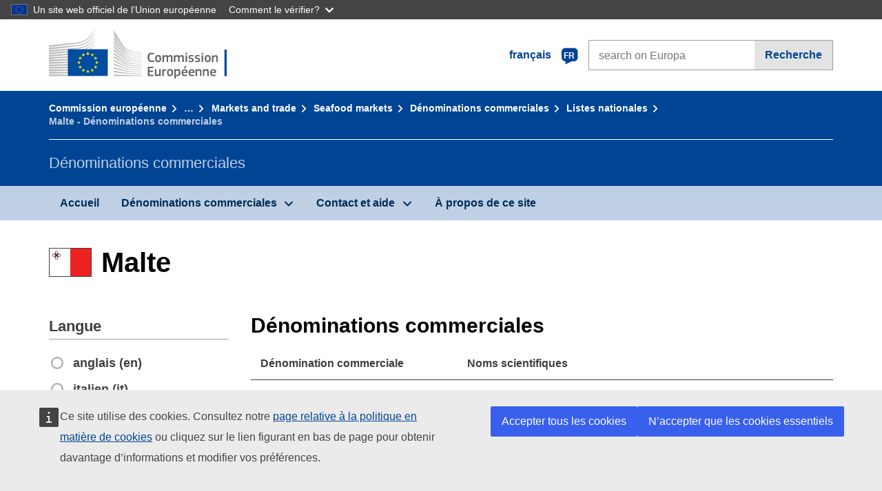

--- FILE ---
content_type: text/html;charset=UTF-8
request_url: https://fish-commercial-names.ec.europa.eu/fish-names/commercial-designations_fr?page=8&ms=MT&msLang=mt&rows=20&s=1&v=1
body_size: 8872
content:
<!DOCTYPE html>
<html lang="fr" xmlns="http://www.w3.org/1999/xhtml" class="no-js" dir="ltr"><head id="j_idt10">
	    	
	    	<meta http-equiv="content-type" content="text/html; charset=utf-8" />
	    	<meta http-equiv="x-ua-compatible" content="IE=edge" />
	  		<meta name="viewport" content="width=device-width, initial-scale=1.0" />
	  		
	  		<meta name="robots" content="follow, index" />
	  		<meta name="googlebot" content="follow, index" />
	  		<meta name="revisit-after" content="15 days" />
    	<meta name="description" content="Malte - Dénominations commerciales des produits de la pêche et de l'aquaculture. Explorer: Noms scientifiques, Dénominations commerciales, Noms admis ou tolérés au niveau local ou régional" />
	  		
	  		<meta name="keywords" content="Pêche,Dénominations commerciales,Information des consommateurs,Noms scientifiques" />
	  		
	  		<meta name="creator" content="COMM/DG/UNIT" />
	  		<meta name="reference" content="Pêche" />
	  		
	  		<meta name="classification" content="22000" />
	  		
	  		<meta name="theme-color" content="#034ea1" />
    		<meta name="msapplication-TileColor" content="#034ea1" />
    		
    		<meta name="format-detection" content="telephone=no" />
    	
    		<script>
    			const htmlClassList = document.querySelector('html').classList;
    			htmlClassList.remove('no-js');
    			htmlClassList.add('has-js');
	        </script>
	  		
	  		
	    	
	    	<link href="https://cdn4.fpfis.tech.ec.europa.eu/ecl/v1.15.0/ec-preset-website/styles/ecl-ec-preset-website.css" rel="stylesheet" integrity="sha384-5BNTsemPu9aTaz0l+wKCFNMfQSrI3w2hZEKCh0ozzzV7zIgy0Qx2Dm4FuUyQE9OE sha512-txUza241fRUG66SBGGy2KskI4/3XAPuBJFUMTIoe0iSjvrtRsZEZiuSg62KERBzONDMT8TGWWc/KasyDdIn1YQ==" crossorigin="anonymous" />
	    	
	        <link rel="icon" type="image/png" sizes="16x16" href="ec-preset-website-1.15.0/images/favicon/favicon-16x16.png" />
	        <link rel="icon" type="image/png" sizes="32x32" href="ec-preset-website-1.15.0/images/favicon/favicon-32x32.png" />
	        <link rel="icon" type="image/png" sizes="96x96" href="ec-preset-website-1.15.0/images/favicon/favicon-96x96.png" />
			<link rel="icon" type="image/png" sizes="192x192" href="ec-preset-website-1.15.0/images/favicon/android-chrome-192x192.png" />
			
			<link rel="apple-touch-icon" sizes="57x57" href="ec-preset-website-1.15.0/images/favicon/apple-touch-icon-57x57.png" />
			<link rel="apple-touch-icon" sizes="60x60" href="ec-preset-website-1.15.0/images/favicon/apple-touch-icon-60x60.png" />
			<link rel="apple-touch-icon" sizes="72x72" href="ec-preset-website-1.15.0/images/favicon/apple-touch-icon-72x72.png" />
			<link rel="apple-touch-icon" sizes="76x76" href="ec-preset-website-1.15.0/images/favicon/apple-touch-icon-76x76.png" />
			<link rel="apple-touch-icon" sizes="114x114" href="ec-preset-website-1.15.0/images/favicon/apple-touch-icon-114x114.png" />
			<link rel="apple-touch-icon" sizes="120x120" href="ec-preset-website-1.15.0/images/favicon/apple-touch-icon-120x120.png" />
			<link rel="apple-touch-icon" sizes="144x144" href="ec-preset-website-1.15.0/images/favicon/apple-touch-icon-144x144.png" />
			<link rel="apple-touch-icon" sizes="152x152" href="ec-preset-website-1.15.0/images/favicon/apple-touch-icon-152x152.png" />
			<link rel="apple-touch-icon" sizes="180x180" href="ec-preset-website-1.15.0/images/favicon/apple-touch-icon-180x180.png" />
			
			<link rel="shortcut icon" type="image/ico" href="ec-preset-website-1.15.0/images/favicon/favicon.ico" />
			<link rel="shortcut icon" type="image/vnd.microsoft.icon" href="ec-preset-website-1.15.0/images/favicon/favicon.ico" />
			
			<meta name="msapplication-square70x70logo" content="ec-preset-website-1.15.0/images/favicon/mstile-70x70.png" />
			<meta name="msapplication-square150x150logo" content="ec-preset-website-1.15.0/images/favicon/mstile-150x150.png" />
			<meta name="msapplication-square310x310logo" content="ec-preset-website-1.15.0/images/favicon/mstile-310x310.png" />
			<meta name="msapplication-wide310x150logo" content="ec-preset-website-1.15.0/images/favicon/mstile-310x150.png" />
			<meta name="msapplication-TileImage" content="ec-preset-website-1.15.0/images/favicon/mstile-144x144.png" />
			
	        <title>Malte - Dénominations commerciales</title>
	        
	        
	        
	        
	        <script type="text/javascript" src="jakarta.faces.resource/scripts/jquery/jquery-1.11.3.min.js.xhtml"></script>
    		<script type="text/javascript">
				
    			var requestContextPath ='./';
    		</script>
    		
    		
    		
    		 
    		
    		
    		<script defer="defer" src="https://europa.eu/webtools/load.js?globan=1110" type="text/javascript"></script><link rel="stylesheet" href="jakarta.faces.resource/eNply1kKhDAQBNATpVsEYfA2beg4ahZJRWTAw7t9DOhf1Stq1W6UjNalWIysihSUG_pQzRZg8Z7CEM0IR0ffTrMLSgocJKupqH46ys_rE1P5ajbXhNdhFjvE_naXVSbnpQf_47ns58ZAYQ.css.xhtml?ln=omnifaces.combined&amp;v=1767881816379" crossorigin="use-credentials" integrity="" /><script src="jakarta.faces.resource/eNrLSsxOLCpJ1EtLTE4ttgKTelnFNfm5eZkQITgLKAwAkVERgQ.js.xhtml?ln=omnifaces.combined&amp;v=1698851400000" crossorigin="use-credentials" integrity=""></script></head><body class="ecl-typography language-fr">
	        
	    	<script type="application/json">{"utility": "cck"}</script>
			<script type="application/json">
				{
					"utility": "analytics",
					"siteID":"608",
					"sitePath":["fish-commercial-names.ec.europa.eu"],
					"is404":false,
					"is403":false,
					"instance":"ec.europa.eu"
				}
			</script>
			<script type="application/json">
				{
					"service": "share",
					"version" : "2.0",
					"popup": false,
					"networks": [
						"x",
						"facebook",
						"linkedin",
						"email",
						"more"
					],
					"display": "icons",
					"via": "EU_MARE",
					"selection": false,
					"shortenurl": true,
					"target": true,
					"renderTo": "social-media-share",
					"render": true
				}
			</script><div id="skip-link" class="ecl-skip-link__wrapper ">
		<a href="#main-content" class="ecl-skip-link">Aller au contenu</a></div>
			<a id="top-anchor" tabindex="-1"></a>

	<header class="ecl-site-header" role="banner">
		

		

		<div class="ecl-container ecl-site-header__banner mare-site-header__banner">
			<a id="j_idt34" href="https://ec.europa.eu/info/index_fr" class="ecl-logo ecl-logo--logotype ecl-site-header__logo" title="Accueil - Commission européenne">
	 			<span class="ecl-u-sr-only">Accueil - Commission européenne</span>
			</a>
			
			<div class="ecl-language-list ecl-language-list--overlay ecl-site-header__language-list">
			
				<div id="ecl-overlay-language-list" class="ecl-dialog__overlay ecl-dialog__overlay--blue" aria-hidden="true"></div>
				
				<div class="ecl-lang-select-sites ecl-link" data-ecl-dialog="ecl-dialog" id="ecl-lang-select-sites__overlay">
        			<a href="#" class="ecl-lang-select-sites__link">
	    				<span class="ecl-lang-select-sites__label">français</span>
	    				<span class="ecl-lang-select-sites__code">
	      					<span class="ecl-icon ecl-icon--language ecl-lang-select-sites__icon"></span>
	      					<span class="ecl-lang-select-sites__code-text">fr</span>
	    				</span>
  					</a>
      			</div>
      			
      			<div class="ecl-dialog ecl-dialog--transparent ecl-dialog--wide mare-dialog" id="ecl-dialog" aria-labelledby="ecl-dialog-title" aria-describedby="ecl-dialog-description" aria-hidden="true" role="dialog">
        			<h3 id="ecl-dialog-title" class="ecl-heading ecl-heading--h3 ecl-u-sr-only">Dialog</h3>
        			<p id="ecl-dialog-description" class="ecl-u-sr-only"></p>
        			<div class="ecl-dialog__body">
          				<section>
            				<div class="">
	              				<div class="ecl-container">
	                				<div class="ecl-row">
	                  					<div class="ecl-col-lg-8 ecl-offset-lg-2">
	                    					<h2 lang="en" class="ecl-heading ecl-heading--h2 ecl-dialog__title">
	                      						<span class="ecl-icon ecl-icon--generic-lang"></span> Veuillez choisir une langue
	                    					</h2>
	                    					<div class="ecl-row">
	                    						<div class="ecl-col-md-6"><a href="./commercial-designations_bg?ms=MT&amp;msLang=mt&amp;page=8&amp;rows=20&amp;s=1&amp;v=1" class="ecl-button ecl-button--default ecl-button--block ecl-language-list__button " hreflang="bg" lang="bg" rel="alternate">български</a><a href="./commercial-designations_es?ms=MT&amp;msLang=mt&amp;page=8&amp;rows=20&amp;s=1&amp;v=1" class="ecl-button ecl-button--default ecl-button--block ecl-language-list__button " hreflang="es" lang="es" rel="alternate">español</a><a href="./commercial-designations_cs?ms=MT&amp;msLang=mt&amp;page=8&amp;rows=20&amp;s=1&amp;v=1" class="ecl-button ecl-button--default ecl-button--block ecl-language-list__button " hreflang="cs" lang="cs" rel="alternate">čeština</a><a href="./commercial-designations_da?ms=MT&amp;msLang=mt&amp;page=8&amp;rows=20&amp;s=1&amp;v=1" class="ecl-button ecl-button--default ecl-button--block ecl-language-list__button " hreflang="da" lang="da" rel="alternate">dansk</a><a href="./commercial-designations_de?ms=MT&amp;msLang=mt&amp;page=8&amp;rows=20&amp;s=1&amp;v=1" class="ecl-button ecl-button--default ecl-button--block ecl-language-list__button " hreflang="de" lang="de" rel="alternate">Deutsch</a><a href="./commercial-designations_et?ms=MT&amp;msLang=mt&amp;page=8&amp;rows=20&amp;s=1&amp;v=1" class="ecl-button ecl-button--default ecl-button--block ecl-language-list__button " hreflang="et" lang="et" rel="alternate">eesti</a><a href="./commercial-designations_el?ms=MT&amp;msLang=mt&amp;page=8&amp;rows=20&amp;s=1&amp;v=1" class="ecl-button ecl-button--default ecl-button--block ecl-language-list__button " hreflang="el" lang="el" rel="alternate">Ελληνικά</a><a href="./commercial-designations_en?ms=MT&amp;msLang=mt&amp;page=8&amp;rows=20&amp;s=1&amp;v=1" class="ecl-button ecl-button--default ecl-button--block ecl-language-list__button " hreflang="en" lang="en" rel="alternate">English</a><a href="./commercial-designations_fr?ms=MT&amp;msLang=mt&amp;page=8&amp;rows=20&amp;s=1&amp;v=1" class="ecl-button ecl-button--default ecl-button--block ecl-language-list__button ecl-language-list__button--active" hreflang="fr" lang="fr" rel="alternate">français
	<span class="ecl-icon ecl-icon--check ecl-u-f-r"></span></a><a href="./commercial-designations_ga?ms=MT&amp;msLang=mt&amp;page=8&amp;rows=20&amp;s=1&amp;v=1" class="ecl-button ecl-button--default ecl-button--block ecl-language-list__button " hreflang="ga" lang="ga" rel="alternate">Gaeilge</a><a href="./commercial-designations_hr?ms=MT&amp;msLang=mt&amp;page=8&amp;rows=20&amp;s=1&amp;v=1" class="ecl-button ecl-button--default ecl-button--block ecl-language-list__button " hreflang="hr" lang="hr" rel="alternate">hrvatski</a><a href="./commercial-designations_it?ms=MT&amp;msLang=mt&amp;page=8&amp;rows=20&amp;s=1&amp;v=1" class="ecl-button ecl-button--default ecl-button--block ecl-language-list__button " hreflang="it" lang="it" rel="alternate">italiano</a></div><div class="ecl-col-md-6"><a href="./commercial-designations_lv?ms=MT&amp;msLang=mt&amp;page=8&amp;rows=20&amp;s=1&amp;v=1" class="ecl-button ecl-button--default ecl-button--block ecl-language-list__button " hreflang="lv" lang="lv" rel="alternate">latviešu</a><a href="./commercial-designations_lt?ms=MT&amp;msLang=mt&amp;page=8&amp;rows=20&amp;s=1&amp;v=1" class="ecl-button ecl-button--default ecl-button--block ecl-language-list__button " hreflang="lt" lang="lt" rel="alternate">lietuvių</a><a href="./commercial-designations_hu?ms=MT&amp;msLang=mt&amp;page=8&amp;rows=20&amp;s=1&amp;v=1" class="ecl-button ecl-button--default ecl-button--block ecl-language-list__button " hreflang="hu" lang="hu" rel="alternate">magyar</a><a href="./commercial-designations_mt?ms=MT&amp;msLang=mt&amp;page=8&amp;rows=20&amp;s=1&amp;v=1" class="ecl-button ecl-button--default ecl-button--block ecl-language-list__button " hreflang="mt" lang="mt" rel="alternate">Malti</a><a href="./commercial-designations_nl?ms=MT&amp;msLang=mt&amp;page=8&amp;rows=20&amp;s=1&amp;v=1" class="ecl-button ecl-button--default ecl-button--block ecl-language-list__button " hreflang="nl" lang="nl" rel="alternate">Nederlands</a><a href="./commercial-designations_pl?ms=MT&amp;msLang=mt&amp;page=8&amp;rows=20&amp;s=1&amp;v=1" class="ecl-button ecl-button--default ecl-button--block ecl-language-list__button " hreflang="pl" lang="pl" rel="alternate">polski</a><a href="./commercial-designations_pt?ms=MT&amp;msLang=mt&amp;page=8&amp;rows=20&amp;s=1&amp;v=1" class="ecl-button ecl-button--default ecl-button--block ecl-language-list__button " hreflang="pt" lang="pt" rel="alternate">português</a><a href="./commercial-designations_ro?ms=MT&amp;msLang=mt&amp;page=8&amp;rows=20&amp;s=1&amp;v=1" class="ecl-button ecl-button--default ecl-button--block ecl-language-list__button " hreflang="ro" lang="ro" rel="alternate">română</a><a href="./commercial-designations_sk?ms=MT&amp;msLang=mt&amp;page=8&amp;rows=20&amp;s=1&amp;v=1" class="ecl-button ecl-button--default ecl-button--block ecl-language-list__button " hreflang="sk" lang="sk" rel="alternate">slovenčina</a><a href="./commercial-designations_sl?ms=MT&amp;msLang=mt&amp;page=8&amp;rows=20&amp;s=1&amp;v=1" class="ecl-button ecl-button--default ecl-button--block ecl-language-list__button " hreflang="sl" lang="sl" rel="alternate">slovenščina</a><a href="./commercial-designations_fi?ms=MT&amp;msLang=mt&amp;page=8&amp;rows=20&amp;s=1&amp;v=1" class="ecl-button ecl-button--default ecl-button--block ecl-language-list__button " hreflang="fi" lang="fi" rel="alternate">suomi</a><a href="./commercial-designations_sv?ms=MT&amp;msLang=mt&amp;page=8&amp;rows=20&amp;s=1&amp;v=1" class="ecl-button ecl-button--default ecl-button--block ecl-language-list__button " hreflang="sv" lang="sv" rel="alternate">svenska</a>
	                    						</div>
	                    						<button class="ecl-dialog__dismiss ecl-dialog__dismiss--inverted">Fermer</button>
	                    					</div>
	                    				</div>
	                    			</div>
	                    		</div>
	                    	</div>
	                    </section>
	                </div>
	            </div>
	            
      		</div>

			<form id="nexteuropa-europa-search-search-form" class="ecl-search-form ecl-site-header__search ecl-u-mt-none ecl-u-mt-sm-s" action="https://ec.europa.eu/search/?" method="get" accept-charset="UTF-8">
				<label for="global-search" class="ecl-search-form__textfield-wrapper">
					<span class="ecl-u-sr-only">Search on Europa websites</span>
					<input id="global-search" type="search" class="ecl-text-input ecl-search-form__textfield" name="QueryText" maxlength="128" placeholder="search on Europa" />
					<input type="hidden" name="swlang" value="fr" />
				</label>
				<button class="ecl-button ecl-button--form ecl-search-form__button" type="submit">Recherche</button>
			</form>
		</div>
	</header>
	
	<div id="page-header" class="ecl-page-header">
  		<div class="ecl-container">
	
	<nav id="page-header:j_idt48" class="ecl-breadcrumb null" aria-label="breadcrumb">
  		<span class="ecl-u-sr-only">You are here:</span>
  		<ol class="ecl-breadcrumb__segments-wrapper">
  				<li class="ecl-breadcrumb__segment ecl-breadcrumb__segment--first"><a href="https://ec.europa.eu/info/index_fr" class="ecl-link ecl-link--inverted ecl-link--standalone ecl-breadcrumb__link">Commission européenne</a>
    			</li>
  				<li class="ecl-breadcrumb__segment"><a href="https://ec.europa.eu/oceans-and-fisheries/index_fr" class="ecl-link ecl-link--inverted ecl-link--standalone ecl-breadcrumb__link">Océans et pêche</a>
    			</li>
  				<li class="ecl-breadcrumb__segment"><a href="https://ec.europa.eu/oceans-and-fisheries/fisheries_fr" class="ecl-link ecl-link--inverted ecl-link--standalone ecl-breadcrumb__link">Sustainable fisheries</a>
    			</li>
  				<li class="ecl-breadcrumb__segment"><a href="https://ec.europa.eu/oceans-and-fisheries/fisheries/markets-and-trade_fr" class="ecl-link ecl-link--inverted ecl-link--standalone ecl-breadcrumb__link">Markets and trade</a>
    			</li>
  				<li class="ecl-breadcrumb__segment"><a href="https://ec.europa.eu/oceans-and-fisheries/fisheries/markets-and-trade/seafood-markets_fr" class="ecl-link ecl-link--inverted ecl-link--standalone ecl-breadcrumb__link">Seafood markets</a>
    			</li>
  				<li class="ecl-breadcrumb__segment"><a href="./home_fr" class="ecl-link ecl-link--inverted ecl-link--standalone ecl-breadcrumb__link">Dénominations commerciales</a>
    			</li>
  				<li class="ecl-breadcrumb__segment"><a href="./member-states_fr" class="ecl-link ecl-link--inverted ecl-link--standalone ecl-breadcrumb__link">Listes nationales</a>
    			</li>
  			<li class="ecl-breadcrumb__segment ecl-breadcrumb__segment--last">
  				<span>Malte - Dénominations commerciales</span>
  			</li>
	  	</ol>
	</nav>
			
  			<div class="ecl-page-header__body">
  					<div class="ecl-page-header__identity">Dénominations commerciales</div>
  			</div>
  		</div>
  	</div>
	
	<nav id="navigation-menu" class="ecl-navigation-menu null" aria-label="Main Navigation">
		<div class="ecl-container">
			<button class="ecl-navigation-menu__toggle ecl-navigation-menu__hamburger ecl-navigation-menu__hamburger--squeeze" aria-controls="nav-menu-expandable-root" aria-expanded="false">
      			<span class="ecl-navigation-menu__hamburger-box">
        			<span class="ecl-navigation-menu__hamburger-inner"></span>
      			</span>
      			<span class="ecl-navigation-menu__hamburger-label">Menu</span>
    		</button>
    		<ul class="ecl-navigation-menu__root" id="nav-menu-expandable-root" hidden="true">
    				<li class="ecl-navigation-menu__item"><a href="./home_fr" class="ecl-navigation-menu__link">Accueil</a>
    				</li>
    				<li class="ecl-navigation-menu__item"><a href="#" class="ecl-navigation-menu__link" aria-controls="nav-menu-expandable-group-1" aria-expanded="false" aria-haspopup="true">Dénominations commerciales</a>
								<div class="ecl-navigation-menu__group ecl-row" id="nav-menu-expandable-group-1">
									<div class="ecl-col">
										<ul class="ecl-navigation-menu__links ecl-list ecl-list--unstyled">
												<li class="ecl-navigation-menu__item"><a href="./aquatic-resources_fr" class="ecl-navigation-menu__link">Recherche avancée</a>
												</li>
												<li class="ecl-navigation-menu__item"><a href="./member-states_fr" class="ecl-navigation-menu__link">Listes nationales</a>
												</li>
												<li class="ecl-navigation-menu__item"><a href="./open-data_fr" class="ecl-navigation-menu__link">Données ouvertes</a>
												</li>
										</ul>
									</div>
								</div>
    				</li>
    				<li class="ecl-navigation-menu__item"><a href="#" class="ecl-navigation-menu__link" aria-controls="nav-menu-expandable-group-2" aria-expanded="false" aria-haspopup="true">Contact et aide</a>
								<div class="ecl-navigation-menu__group ecl-row" id="nav-menu-expandable-group-2">
									<div class="ecl-col">
										<ul class="ecl-navigation-menu__links ecl-list ecl-list--unstyled">
												<li class="ecl-navigation-menu__item"><a href="./contact_fr" class="ecl-navigation-menu__link">Nous contacter</a>
												</li>
												<li class="ecl-navigation-menu__item"><a href="./faq_fr" class="ecl-navigation-menu__link">FAQ</a>
												</li>
										</ul>
									</div>
								</div>
    				</li>
    				<li class="ecl-navigation-menu__item"><a href="./about_fr" class="ecl-navigation-menu__link">À propos de ce site</a>
    				</li>
    		</ul>
		</div>
	</nav>




    	<main>
  			<a id="main-content" tabindex="-1"></a>
		
		<div class="ecl-container ecl-u-mv-l">
			
			<h1 class="ecl-heading ecl-heading--h1">
				<span class="fflag fflag-MT ff-xl mare-u-va-middle ecl-u-mr-xxs ecl-u-mr-lg-xs"></span><span class="mare-u-va-middle">Malte</span>
			</h1>
			
			<div class="ecl-row ecl-u-mt-xl">
				<aside class="ecl-col-lg-3 mare-sticky-aside ecl-u-mb-s" role="complementary">
					
					<div class="ecl-u-d-flex ecl-u-d-lg-none ecl-u-justify-content-md-between ecl-u-align-items-md-baseline ecl-u-flex-column ecl-u-flex-md-row">
        				<h2 class="ecl-heading ecl-heading--h2">Dénominations commerciales</h2>
        				<button id="expand-form-filter" type="button" class="ecl-button ecl-button--primary ecl-u-d-lg-none ecl-expandable__button" aria-controls="form-filter" aria-expanded="false">Refine</button>
      				</div>
				
					<div id="form-filter" class="ecl-u-d-lg-block ecl-u-aria ecl-u-mt-m ecl-u-mt-md-xxs ecl-u-mt-lg-none" aria-hidden="true">
<form id="lang-view-form" name="lang-view-form" method="post" action="./commercial-designations_fr?page=8&amp;ms=MT&amp;msLang=mt&amp;rows=20&amp;s=1&amp;v=1" class="ecl-form" enctype="application/x-www-form-urlencoded" data-partialsubmit="true">
<input type="hidden" name="lang-view-form" value="lang-view-form" />

						<fieldset class="ecl-fieldset ecl-u-mt-none">
          					<legend class="ecl-form-legend ecl-form-legend--level-1">Langue</legend>
          					<div class="ecl-form-group ecl-u-mt-s">

	<div id="lang-view-form:lang-view-option" role="radiogroup" aria-labelledby="lang-view-form:lang-view-option_label" class="ecl-radio-group null">
  		<p id="lang-view-form:lang-view-option_label" class="ecl-u-sr-only"></p>
<label class="ecl-form-label ecl-radio" for="lang-view-form:lang-view-option:lang-view-option:0"><input type="radio" class="ecl-radio__input ecl-u-sr-only" name="lang-view-form:lang-view-option:lang-view-option" id="lang-view-form:lang-view-option:lang-view-option:0" value="en" onchange="mojarra.ab(this,event,'change','lang-view-form:lang-view-option:lang-view-option',0)" /><span class="ecl-radio__label">anglais (en)</span></label>
<label class="ecl-form-label ecl-radio" for="lang-view-form:lang-view-option:lang-view-option:1"><input type="radio" class="ecl-radio__input ecl-u-sr-only" name="lang-view-form:lang-view-option:lang-view-option" id="lang-view-form:lang-view-option:lang-view-option:1" value="it" onchange="mojarra.ab(this,event,'change','lang-view-form:lang-view-option:lang-view-option',0)" /><span class="ecl-radio__label">italien (it)</span></label>
<label class="ecl-form-label ecl-radio" for="lang-view-form:lang-view-option:lang-view-option:2"><input type="radio" class="ecl-radio__input ecl-u-sr-only" checked="checked" name="lang-view-form:lang-view-option:lang-view-option" id="lang-view-form:lang-view-option:lang-view-option:2" value="mt" onchange="mojarra.ab(this,event,'change','lang-view-form:lang-view-option:lang-view-option',0)" /><span class="ecl-radio__label">maltais (mt)</span></label>
	</div>
                            </div><button id="lang-view-form:lang-view-button" type="submit" name="lang-view-form:lang-view-button" value="Apply" class="ecl-button ecl-button--primary ecl-button--block ecl-u-mt-s ecl-u-sr-only">Apply</button>
          				</fieldset><input type="hidden" name="jakarta.faces.ViewState" value="2642292729099740442:-1434080752341881410" autocomplete="off" />
</form>
<form id="view-mode-form" name="view-mode-form" method="post" action="./commercial-designations_fr?page=8&amp;ms=MT&amp;msLang=mt&amp;rows=20&amp;s=1&amp;v=1" class="ecl-form" enctype="application/x-www-form-urlencoded" data-partialsubmit="true">
<input type="hidden" name="view-mode-form" value="view-mode-form" />

						<fieldset class="ecl-fieldset ">
          					<legend class="ecl-form-legend ecl-form-legend--level-1">Trier par</legend>
          					<div class="ecl-form-group ecl-u-mt-s">

	<div id="view-mode-form:view-mode-option" role="radiogroup" aria-labelledby="view-mode-form:view-mode-option_label" class="ecl-radio-group null">
  		<p id="view-mode-form:view-mode-option_label" class="ecl-u-sr-only"></p>
<label class="ecl-form-label ecl-radio" for="view-mode-form:view-mode-option:view-mode-option:0"><input type="radio" class="ecl-radio__input ecl-u-sr-only" checked="checked" name="view-mode-form:view-mode-option:view-mode-option" id="view-mode-form:view-mode-option:view-mode-option:0" value="1" onchange="mojarra.ab(this,event,'change','view-mode-form:view-mode-option:view-mode-option',0)" /><span class="ecl-radio__label">Dénomination commerciale</span></label>
<label class="ecl-form-label ecl-radio" for="view-mode-form:view-mode-option:view-mode-option:1"><input type="radio" class="ecl-radio__input ecl-u-sr-only" name="view-mode-form:view-mode-option:view-mode-option" id="view-mode-form:view-mode-option:view-mode-option:1" value="2" onchange="mojarra.ab(this,event,'change','view-mode-form:view-mode-option:view-mode-option',0)" /><span class="ecl-radio__label">Nom scientifique</span></label>
	</div>
                            </div><button id="view-mode-form:view-mode-button" type="submit" name="view-mode-form:view-mode-button" value="Apply" class="ecl-button ecl-button--primary ecl-button--block ecl-u-mt-s ecl-u-sr-only">Apply</button>
          				</fieldset><input type="hidden" name="jakarta.faces.ViewState" value="2642292729099740442:-1434080752341881410" autocomplete="off" />
</form>
<form id="filter-search-form" name="filter-search-form" method="post" action="./commercial-designations_fr?page=8&amp;ms=MT&amp;msLang=mt&amp;rows=20&amp;s=1&amp;v=1" class="ecl-form" enctype="application/x-www-form-urlencoded" data-partialsubmit="true">
<input type="hidden" name="filter-search-form" value="filter-search-form" />

						<fieldset class="ecl-fieldset">
          					<legend class="ecl-form-legend ecl-form-legend--level-1">Recherche</legend>
          					<div class="ecl-form-group ecl-u-mt-s">

	<div id="filter-search-form:filter-search-option-radio" role="radiogroup" aria-labelledby="filter-search-form:filter-search-option-radio_label" class="ecl-radio-group null">
  		<p id="filter-search-form:filter-search-option-radio_label" class="ecl-u-sr-only"></p>
<label class="ecl-form-label ecl-radio" for="filter-search-form:filter-search-option-radio:filter-search-option-radio:0"><input type="radio" class="ecl-radio__input ecl-u-sr-only" checked="checked" name="filter-search-form:filter-search-option-radio:filter-search-option-radio" id="filter-search-form:filter-search-option-radio:filter-search-option-radio:0" value="1" /><span class="ecl-radio__label">Dénomination commerciale</span></label>
<label class="ecl-form-label ecl-radio" for="filter-search-form:filter-search-option-radio:filter-search-option-radio:1"><input type="radio" class="ecl-radio__input ecl-u-sr-only" name="filter-search-form:filter-search-option-radio:filter-search-option-radio" id="filter-search-form:filter-search-option-radio:filter-search-option-radio:1" value="2" /><span class="ecl-radio__label">Nom scientifique</span></label>
	</div>
                            </div>
                            <div class="ecl-search-form ecl-search-form--internal ecl-u-mt-s"><label id="filter-search-form:list-search-label" for="filter-search-form:list-search-input" class="ecl-form-label ecl-u-sr-only">Recherche</label>
                           		<label class="ecl-form-label ecl-u-sr-only" for="tt-hint">Recherche</label>
                           		<div class="ecl-search-form__textfield-wrapper"><input id="filter-search-form:list-search-input" type="search" name="filter-search-form:list-search-input" autocomplete="off" class="ecl-text-input ecl-search-form__textfield ecl-u-pv-xxxs autocomplete " maxlength="524288" placeholder="" />
                            	</div>
	                        </div><button id="filter-search-form:list-search-button" type="submit" name="filter-search-form:list-search-button" value="Recherche" class="ecl-button ecl-button--primary ecl-button--block ecl-u-mt-s">Recherche</button>
          				</fieldset><input type="hidden" name="jakarta.faces.ViewState" value="2642292729099740442:-1434080752341881410" autocomplete="off" />
</form>
					
					</div>
				</aside>
				
				<section class="ecl-col-lg-9 ecl-u-mt-s ecl-u-mt-md-xxs ecl-u-mt-lg-none">
					
					<h2 class="ecl-heading ecl-heading--h2 ecl-u-mb-s ecl-u-d-none ecl-u-d-lg-block">Dénominations commerciales</h2><table class="ecl-table ecl-table--responsive">
<thead>
<tr>
<th class="mare-u-va-middle" scope="col">Dénomination commerciale</th>
<th class="mare-u-va-middle" scope="col">Noms scientifiques</th>
</tr>
</thead>
<tbody>
<tr>
<td>
							<span class="ecl-u-d-inline-block ecl-u-mt-xxxs ecl-u-mt-md-none"><span lang="mt">Raja tal-għajn</span>
   							</span></td>
<td>
									<span class=" ecl-u-d-block ecl-u-mt-xxxs ecl-u-mt-md-none"><a href="species/raja-montagui_fr" class="ecl-link ecl-link--standalone mare-scientific-name">Raja montagui</a>
									</span></td>
</tr>
<tr>
<td>
							<span class="ecl-u-d-inline-block ecl-u-mt-xxxs ecl-u-mt-md-none"><span lang="mt">Raja tat-tikek</span>
   							</span></td>
<td>
									<span class=" ecl-u-d-block ecl-u-mt-xxxs ecl-u-mt-md-none"><a href="species/raja-asterias_fr" class="ecl-link ecl-link--standalone mare-scientific-name">Raja asterias</a>
									</span></td>
</tr>
<tr>
<td>
							<span class="ecl-u-d-inline-block ecl-u-mt-xxxs ecl-u-mt-md-none"><span lang="mt">Raspa</span>
   							</span></td>
<td>
									<span class=" ecl-u-d-block ecl-u-mt-xxxs ecl-u-mt-md-none"><a href="species/ruvettus-pretiosus_fr" class="ecl-link ecl-link--standalone mare-scientific-name">Ruvettus pretiosus</a>
									</span></td>
</tr>
<tr>
<td>
							<span class="ecl-u-d-inline-block ecl-u-mt-xxxs ecl-u-mt-md-none"><span lang="mt">Rebekkin</span>
   							</span></td>
<td>
									<span class=" ecl-u-d-block ecl-u-mt-xxxs ecl-u-mt-md-none">
									<span class="mare-scientific-name ecl-u-color-warning_NO">Raja oxyrinchus</span>
	  								synonyme pour
	  								<a href="species/dipturus-oxyrinchus_fr" class="ecl-link ecl-link--standalone mare-scientific-name">Dipturus oxyrinchus</a>
									</span></td>
</tr>
<tr>
<td>
							<span class="ecl-u-d-inline-block ecl-u-mt-xxxs ecl-u-mt-md-none"><span lang="mt">Rizza</span>
   							</span></td>
<td>
									<span class=" ecl-u-d-block ecl-u-mt-xxxs ecl-u-mt-md-none"><a href="species/paracentrotus-lividus_fr" class="ecl-link ecl-link--standalone mare-scientific-name">Paracentrotus lividus</a>
									</span></td>
</tr>
<tr>
<td>
							<span class="ecl-u-d-inline-block ecl-u-mt-xxxs ecl-u-mt-md-none"><span lang="mt">Ruvett</span>
   							</span></td>
<td>
									<span class=" ecl-u-d-block ecl-u-mt-xxxs ecl-u-mt-md-none"><a href="species/ruvettus-pretiosus_fr" class="ecl-link ecl-link--standalone mare-scientific-name">Ruvettus pretiosus</a>
									</span></td>
</tr>
<tr>
<td>
							<span class="ecl-u-d-inline-block ecl-u-mt-xxxs ecl-u-mt-md-none"><span lang="mt">Rużetta</span>
   							</span></td>
<td>
									<span class=" ecl-u-d-block ecl-u-mt-xxxs ecl-u-mt-md-none"><a href="species/xyrichtys-novacula_fr" class="ecl-link ecl-link--standalone mare-scientific-name">Xyrichtys novacula</a>
									</span></td>
</tr>
<tr>
<td>
							<span class="ecl-u-d-inline-block ecl-u-mt-xxxs ecl-u-mt-md-none"><span lang="mt">Sallura</span>
   							</span></td>
<td>
									<span class=" ecl-u-d-block ecl-u-mt-xxxs ecl-u-mt-md-none"><a href="species/anguilla-anguilla_fr" class="ecl-link ecl-link--standalone mare-scientific-name">Anguilla anguilla</a>
									</span></td>
</tr>
<tr>
<td>
							<span class="ecl-u-d-inline-block ecl-u-mt-xxxs ecl-u-mt-md-none"><span lang="mt">Sardina ħadra</span>
   							</span></td>
<td>
									<span class=" ecl-u-d-block ecl-u-mt-xxxs ecl-u-mt-md-none"><a href="species/sprattus-sprattus_fr" class="ecl-link ecl-link--standalone mare-scientific-name">Sprattus sprattus</a>
									</span></td>
</tr>
<tr>
<td>
							<span class="ecl-u-d-inline-block ecl-u-mt-xxxs ecl-u-mt-md-none"><span lang="mt">Sardina kaħla</span>
   							</span></td>
<td>
									<span class=" ecl-u-d-block ecl-u-mt-xxxs ecl-u-mt-md-none"><a href="species/sardina-pilchardus_fr" class="ecl-link ecl-link--standalone mare-scientific-name">Sardina pilchardus</a>
									</span></td>
</tr>
<tr>
<td>
							<span class="ecl-u-d-inline-block ecl-u-mt-xxxs ecl-u-mt-md-none"><span lang="mt">Sardinella</span>
   							</span></td>
<td>
									<span class=" ecl-u-d-block ecl-u-mt-xxxs ecl-u-mt-md-none"><a href="species/sprattus-sprattus_fr" class="ecl-link ecl-link--standalone mare-scientific-name">Sprattus sprattus</a>
									</span></td>
</tr>
<tr>
<td>
							<span class="ecl-u-d-inline-block ecl-u-mt-xxxs ecl-u-mt-md-none"><span lang="mt">Sargu</span>
   							</span></td>
<td>
									<span class=" ecl-u-d-block ecl-u-mt-xxxs ecl-u-mt-md-none">
									<span class="mare-scientific-name ecl-u-color-warning_NO">Diplodus sargus</span>
	  								synonyme pour
	  								<a href="species/diplodus-sargus-sargus_fr" class="ecl-link ecl-link--standalone mare-scientific-name">Diplodus sargus sargus</a>
									</span></td>
</tr>
<tr>
<td>
							<span class="ecl-u-d-inline-block ecl-u-mt-xxxs ecl-u-mt-md-none"><span lang="mt">Sawrell</span>
   							</span></td>
<td>
									<span class=" ecl-u-d-block ecl-u-mt-xxxs ecl-u-mt-md-none"><a href="species/trachurus-mediterraneus_fr" class="ecl-link ecl-link--standalone mare-scientific-name">Trachurus mediterraneus</a>
									</span></td>
</tr>
<tr>
<td>
							<span class="ecl-u-d-inline-block ecl-u-mt-xxxs ecl-u-mt-md-none"><span lang="mt">Sawrella kaħla</span>
   							</span></td>
<td>
									<span class=" ecl-u-d-block ecl-u-mt-xxxs ecl-u-mt-md-none"><a href="species/trachurus-trachurus_fr" class="ecl-link ecl-link--standalone mare-scientific-name">Trachurus trachurus</a>
									</span></td>
</tr>
<tr>
<td>
							<span class="ecl-u-d-inline-block ecl-u-mt-xxxs ecl-u-mt-md-none"><span lang="mt">Sawrella mperjali</span>
   							</span></td>
<td>
									<span class=" ecl-u-d-block ecl-u-mt-xxxs ecl-u-mt-md-none"><a href="species/caranx-crysos_fr" class="ecl-link ecl-link--standalone mare-scientific-name">Caranx crysos</a>
									</span></td>
</tr>
<tr>
<td>
							<span class="ecl-u-d-inline-block ecl-u-mt-xxxs ecl-u-mt-md-none"><span lang="mt">Sawrella mperjali mibruma</span>
   							</span></td>
<td>
									<span class=" ecl-u-d-block ecl-u-mt-xxxs ecl-u-mt-md-none"><a href="species/caranx-rhonchus_fr" class="ecl-link ecl-link--standalone mare-scientific-name">Caranx rhonchus</a>
									</span></td>
</tr>
<tr>
<td>
							<span class="ecl-u-d-inline-block ecl-u-mt-xxxs ecl-u-mt-md-none"><span lang="mt">Sawt</span>
   							</span></td>
<td>
									<span class=" ecl-u-d-block ecl-u-mt-xxxs ecl-u-mt-md-none">
									<span class="mare-scientific-name ecl-u-color-warning_NO">Trachinus vipera</span>
	  								synonyme pour
	  								<a href="species/echiichthys-vipera_fr" class="ecl-link ecl-link--standalone mare-scientific-name">Echiichthys vipera</a>
									</span></td>
</tr>
<tr>
<td>
							<span class="ecl-u-d-inline-block ecl-u-mt-xxxs ecl-u-mt-md-none"><span lang="mt">Sawt kbir</span>
   							</span></td>
<td>
									<span class=" ecl-u-d-block ecl-u-mt-xxxs ecl-u-mt-md-none"><a href="species/trachinus-draco_fr" class="ecl-link ecl-link--standalone mare-scientific-name">Trachinus draco</a>
									</span></td>
</tr>
<tr>
<td>
							<span class="ecl-u-d-inline-block ecl-u-mt-xxxs ecl-u-mt-md-none"><span lang="mt">Serra</span>
   							</span></td>
<td>
									<span class=" ecl-u-d-block ecl-u-mt-xxxs ecl-u-mt-md-none"><a href="species/lichia-amia_fr" class="ecl-link ecl-link--standalone mare-scientific-name">Lichia amia</a>
									</span></td>
</tr>
<tr>
<td>
							<span class="ecl-u-d-inline-block ecl-u-mt-xxxs ecl-u-mt-md-none"><span lang="mt">Serra tas-snien</span>
   							</span></td>
<td>
									<span class=" ecl-u-d-block ecl-u-mt-xxxs ecl-u-mt-md-none"><a href="species/pomatomus-saltatrix_fr" class="ecl-link ecl-link--standalone mare-scientific-name">Pomatomus saltatrix</a>
									</span></td>
</tr>
</tbody>
</table>

						<nav class="ecl-pager" aria-label="Pagination navigation">
                            <ul class="ecl-pager__list">
    							<li class="ecl-pager__item ecl-pager__item--previous"><a href="./commercial-designations_fr?page=7&amp;ms=MT&amp;msLang=mt&amp;rows=20&amp;s=1&amp;v=1" class="ecl-pager__link" title="Page précédente">Page précédente</a>
    							</li>
    							<li class="ecl-pager__item ecl-pager__item--first"><a href="./commercial-designations_fr?page=1&amp;ms=MT&amp;msLang=mt&amp;rows=20&amp;s=1&amp;v=1" class="ecl-pager__link" title="Première page">1
    									<span class="ecl-u-sr-only">Page </span></a>
    							</li>
    							<li class="ecl-pager__item ecl-pager__item--ellipsis">...</li>
    							<li class="ecl-pager__item"><a href="./commercial-designations_fr?page=6&amp;ms=MT&amp;msLang=mt&amp;rows=20&amp;s=1&amp;v=1" class="ecl-pager__link" title="Go to page 6">6
    									<span class="ecl-u-sr-only">Page </span></a>
    							</li>
    							<li class="ecl-pager__item"><a href="./commercial-designations_fr?page=7&amp;ms=MT&amp;msLang=mt&amp;rows=20&amp;s=1&amp;v=1" class="ecl-pager__link" title="Go to page 7">7
    									<span class="ecl-u-sr-only">Page </span></a>
    							</li>
    							
    							<li class="ecl-pager__item ecl-pager__item--current" aria-current="page">
      								<span class="ecl-pager__item-text">Page </span> 8
    							</li>
    							<li class="ecl-pager__item"><a href="./commercial-designations_fr?page=9&amp;ms=MT&amp;msLang=mt&amp;rows=20&amp;s=1&amp;v=1" class="ecl-pager__link" title="Go to page 9">9
    									<span class="ecl-u-sr-only">Page </span></a>
    							</li>
    							<li class="ecl-pager__item ecl-pager__item--last"><a href="./commercial-designations_fr?page=10&amp;ms=MT&amp;msLang=mt&amp;rows=20&amp;s=1&amp;v=1" class="ecl-pager__link" title="Go to page 10">10
    									<span class="ecl-u-sr-only">Page </span></a>
    							</li>
    							<li class="ecl-pager__item ecl-pager__item--next"><a href="./commercial-designations_fr?page=9&amp;ms=MT&amp;msLang=mt&amp;rows=20&amp;s=1&amp;v=1" class="ecl-pager__link" title="Page suivante">Page suivante</a>
    							</li>
    							
                            </ul>
                        </nav>
                    
				</section>
			</div>
			
			
  			
  			<h2 class="ecl-heading ecl-heading--h2">Sources des données</h2>
			<ul class="ecl-listing">
				<li class="ecl-list-item"><a href="https://ec.europa.eu/oceans-and-fisheries/fisheries/markets-and-trade/seafood-markets/commercial-and-scientific-name-species_fr" class="ecl-link ecl-list-item__link">
						<div class="ecl-u-sr-only">List item</div>
						<div class="ecl-list-item__body">
			            	<h3 class="ecl-list-item__title ecl-heading ecl-heading--h3 ecl-u-mv-xxxs">Malte - Dénominations commerciales</h3>
			        	</div></a>
      			</li>
      		</ul>
			
		</div>
  				<div class="ecl-u-pb-l">
  					<div class="ecl-container">
  						<p class="ecl-paragraph ecl-u-fs-s mare-u-fw-bold">Partager cette page</p>
  						<div id="social-media-share"></div>
  					</div>
  				</div>
		</main>
    		<div class="mare-banner-feedback ecl-u-pv-xl">
    			<div class="ecl-container mare-u-fullheight ecl-u-mv-md-m">
    				<div class="mare-u-fullheight mare-u-text-center ecl-u-fs-m">
    					<p class="ecl-u-mt-none ecl-u-mb-m">Donnez-nous votre avis sur ce site et aidez-nous à l'améliorer</p><a href="./contact_fr" class="ecl-button ecl-button--default ecl-u-fs-m ecl-u-text-uppercase">Donnez-nous votre avis</a>
    				</div>
    			</div>
    		</div>

	<footer class="ecl-footer">

		<div class="ecl-footer__custom">
			<div class="ecl-container">
				<div class="ecl-row">
					<div class="ecl-footer__column ecl-col-md">
						<h2 class="ecl-heading ecl-heading--h4 ecl-u-mt-xxxs ecl-u-mb-none ecl-footer__column-title ecl-footer__custom-title-identity">Océans et pêche</h2>
						<ul class="ecl-list ecl-list--unstyled ecl-footer__list">
            				<li class="ecl-footer__list-item">
            					<a class="ecl-link ecl-footer__link" href="https://oceans-and-fisheries.ec.europa.eu/index_fr">Oceans and fisheries website</a>
            				</li>
            			</ul>
        			</div>
        			<div class="ecl-footer__column ecl-col-md">
          				
          				<h2 class="ecl-heading ecl-heading--h4 ecl-u-mt-xxxs ecl-u-mb-none ecl-footer__column-title ecl-footer__custom-title-identity">Nous suivre</h2>
          				<ul class="ecl-list ecl-list--inline ecl-footer__list ecl-footer__list--inline ecl-footer__social-links ecl-u-d-inline">
            				<li class="ecl-footer__list-item">
            					<a class="ecl-link ecl-footer__link" href="https://www.facebook.com/EUmaritimefish"><span class="ecl-icon ecl-icon--facebook ecl-footer__social-icon"></span><span>Facebook</span></a>
            				</li><li class="ecl-footer__list-item">
            					<a class="ecl-link ecl-footer__link" href="https://www.instagram.com/ourocean_eu/"><span class="ecl-icon ecl-icon--instagram ecl-footer__social-icon"></span><span>Instagram</span></a>
            				</li><li class="ecl-footer__list-item">
            					<a class="ecl-link ecl-footer__link" href="https://www.youtube.com/@ourocean_eu"><span class="ecl-icon ecl-icon--video ecl-footer__social-icon"></span><span>YouTube</span></a>
            				</li><li class="ecl-footer__list-item">
            					<a class="ecl-link ecl-footer__link" href="https://x.com/EU_Mare"><svg viewBox="0 0 24 24" aria-hidden="true" focusable="false" xmlns="xmlns=&quot;http://www.w3.org/2000/svg" class="ecl-icon ecl-u-mr-xxxs" style="position: relative;top: -1px;vertical-align: middle;" width="18" height="18"><g><path d="M18.244 2.25h3.308l-7.227 8.26 8.502 11.24H16.17l-5.214-6.817L4.99 21.75H1.68l7.73-8.835L1.254 2.25H8.08l4.713 6.231zm-1.161 17.52h1.833L7.084 4.126H5.117z" fill="#012b58"></path></g></svg><span>X</span></a>
            				</li>
            			</ul>
        			</div>
        			<div class="ecl-footer__column ecl-col-md">
        				<h2 class="ecl-heading ecl-heading--h4 ecl-u-mt-xxxs ecl-u-mb-none ecl-footer__column-title ecl-footer__custom-title-identity">Dénominations commerciales</h2>
          				<ul class="ecl-list ecl-list--unstyled ecl-footer__list">
            				<li class="ecl-footer__list-item"><a href="./contact_fr" class="ecl-link ecl-footer__link">Nous contacter</a>
            				</li>
            				<li class="ecl-footer__list-item"><a href="./privacy-policy_fr" class="ecl-link ecl-footer__link">Protection de la vie privée</a>
            				</li>
            				<li class="ecl-footer__list-item"><a href="./accessibility-statement_fr" class="ecl-link ecl-footer__link">Accessibilité</a>
            				</li>
            			</ul>
        			</div>
      			</div>
    		</div>
    	</div>

		<div class="ecl-footer__corporate">
			<div class="ecl-footer__corporate-top">
				<div class="ecl-container">
					<div class="ecl-row">
						<div class="ecl-footer__column ecl-col-md">

							<h2 class="ecl-heading ecl-heading--h4 ecl-footer__column-title" id="footer-corporate-about-ec">Commission européenne</h2>

							<ul class="ecl-list ecl-list--unstyled ecl-footer__list" aria-labelledby="footer-corporate-about-ec">
								<li class="ecl-footer__list-item">
									<a class="ecl-link ecl-link--inverted ecl-footer__link" href="https://ec.europa.eu/info/index_fr">Site web de la Commission européenne</a>
								</li>
								
							</ul>
						</div>
						<div class="ecl-footer__column ecl-col-md">

							<h2 class="ecl-heading ecl-heading--h4 ecl-footer__column-title" id="footer-corporate-social-media">Suivre la Commission européenne</h2>

							<ul class="ecl-list ecl-list--unstyled ecl-list--inline ecl-footer__list ecl-footer__list--inline ecl-footer__social-links" aria-labelledby="footer-corporate-social-media">
								<li class="ecl-footer__list-item">
									<a class="ecl-link ecl-link--inverted ecl-footer__link" href="https://www.facebook.com/EuropeanCommission"><span class="ecl-icon ecl-icon--facebook ecl-footer__social-icon"></span>Facebook</a>
								</li><li class="ecl-footer__list-item">
									<a class="ecl-link ecl-link--inverted ecl-footer__link" href="https://x.com/EU_commission"><svg viewBox="0 0 24 24" aria-hidden="true" focusable="false" class="ecl-icon ecl-u-mr-xxxs" style="position: relative;top: -1px;vertical-align: middle;" width="18" height="18"><g><path d="M18.244 2.25h3.308l-7.227 8.26 8.502 11.24H16.17l-5.214-6.817L4.99 21.75H1.68l7.73-8.835L1.254 2.25H8.08l4.713 6.231zm-1.161 17.52h1.833L7.084 4.126H5.117z" fill="#fff"></path></g></svg><span>X</span></a>
								</li><li class="ecl-footer__list-item">
									<a class="ecl-link ecl-link--inverted ecl-link--external ecl-footer__link" href="https://europa.eu/european-union/contact/social-networks_fr">Autres réseaux sociaux</a>
								</li>
							</ul>
						</div>
						<div class="ecl-footer__column ecl-col-md">

							<h2 class="ecl-heading ecl-heading--h4 ecl-footer__column-title" id="footer-corporate-about-eu">Union européenne</h2>

							<ul class="ecl-list ecl-list--unstyled ecl-footer__list" aria-labelledby="footer-corporate-about-eu">
								<li class="ecl-footer__list-item">
									<a class="ecl-link ecl-link--inverted ecl-link--external ecl-footer__link" href="https://europa.eu/european-union/about-eu/institutions-bodies_fr">Institutions de l'UE</a>
								</li>
								<li class="ecl-footer__list-item">
									<a class="ecl-link ecl-link--inverted ecl-link--external ecl-footer__link" href="https://europa.eu/european-union/index_fr">Union européenne</a>
								</li>
							</ul>
						</div>
					</div>
				</div>
			</div>
		</div>
		<div class="ecl-footer__corporate-bottom">
			<div class="ecl-container">
				<div class="ecl-row">
					<div class="ecl-col">
						<ul class="ecl-list ecl-list--unstyled ecl-list--inline ecl-footer__list ecl-footer__list--inline">
							
							<li class="ecl-footer__list-item">
								<a class="ecl-link ecl-link--inverted ecl-footer__link" href="https://ec.europa.eu/info/language-policy_fr">Politique linguistique</a>
							</li>
							<li class="ecl-footer__list-item">
								<a class="ecl-link ecl-link--inverted ecl-footer__link" href="https://ec.europa.eu/info/resources-partners_fr">Ressources pour les partenaires</a>
							</li>
							
							<li class="ecl-footer__list-item">
								<a class="ecl-link ecl-link--inverted ecl-footer__link" href="https://ec.europa.eu/info/cookies_fr">Cookies</a>
							</li>
							<li class="ecl-footer__list-item">
								<a class="ecl-link ecl-link--inverted ecl-footer__link" href="https://ec.europa.eu/info/privacy-policy_fr">Protection de la vie privée</a>
							</li>
							<li class="ecl-footer__list-item">
								<a class="ecl-link ecl-link--inverted ecl-footer__link" href="https://ec.europa.eu/info/legal-notice_fr">Avis juridique</a>
							</li>
							<li class="ecl-footer__list-item">
								<a class="ecl-link ecl-link--inverted ecl-footer__link" href="https://commission.europa.eu/about/contact_fr">Contact</a>
							</li>
						</ul>
					</div>
				</div>
			</div>
		</div>
	</footer>
	   		
	   		<a id="go-to-top-btn" aria-hidden="true" class="ecl-button ecl-button--secondary ecl-u-pa-xxs" href="#top-anchor" title="Haut de la page">
	   			<span class="ecl-u-sr-only">Haut de la page</span>
                <span class="ecl-icon ecl-icon--rounded ecl-u-bg-secondary ecl-icon--up ecl-u-fs-m"></span>
            </a>
	   		
	   		<script src="https://cdn4.fpfis.tech.ec.europa.eu/ecl/v1.15.0/ec-preset-website/scripts/ecl-ec-preset-website.js" integrity="sha384-9m3+RJNtI7ba1WZI0Y8gVmXxxQJnowgGdIEGBZUNU0q6Nxnl5YmVjDY4s/ZT98JI sha512-9keFTMpc+PmaYO7OM5VjD1vLHOlVdXPp1O79LeEqL6x639C7e7UrdRRtzT9M9r7ihKFxyyF/fYB0S0ugO2jv/A==" crossorigin="anonymous">
   			</script><script src="jakarta.faces.resource/scripts/custom/mare-utils.js.xhtml"></script><script src="jakarta.faces.resource/scripts/custom/smoothscroll.min.js.xhtml"></script><script src="jakarta.faces.resource/scripts/custom/btn-to-top.js.xhtml"></script><script>OmniFaces.Unload.init('b5e1fbed-0e16-45e9-8e9c-1095283dcc86')</script><script>
	            	document.addEventListener('DOMContentLoaded', function () {
          				ECL.dialogs({
            				dialogOverlayId: 'ecl-overlay-language-list',
            				triggerElementsSelector: '#ecl-lang-select-sites__overlay'
          				});
        			});
	            </script><script>
	            	document.addEventListener('DOMContentLoaded', function () {
          				ECL.initBreadcrumb();
        			});
	    </script><script>
	            	document.addEventListener('DOMContentLoaded', function () {
          				ECL.eclLangSelectPages();
        			});
	            </script><script>
		document.addEventListener('DOMContentLoaded', function () {ECL.megamenu(); MARE.fixAriaHiddenWithFocusableElems('.ecl-navigation-menu__toggle.ecl-navigation-menu__hamburger.ecl-navigation-menu__hamburger--squeeze'); });
	</script><script src="jakarta.faces.resource/scripts/typeahead/typeahead.bundle.js.xhtml"></script><script src="jakarta.faces.resource/scripts/typeahead/autocomplete.js.xhtml"></script><script>document.addEventListener('DOMContentLoaded', function() { ECL.initExpandables('.expand'); });</script><script>document.addEventListener('DOMContentLoaded', function () {ECL.eclTables();});</script><script>document.addEventListener('DOMContentLoaded', function () {MARE.clickableTableRows();});</script><script>document.addEventListener('DOMContentLoaded', function () {Autocomplete.initAutocompleteNationalList("input[type='radio'][name='filter-search-form:filter-search-option-radio:filter-search-option-radio']","input:radio[name='filter-search-form:filter-search-option-radio:filter-search-option-radio']:checked","input[type='radio'][name='lang-view-form:lang-view-option:lang-view-option']:checked","filter-search-form:list-search-button");});</script><script>document.addEventListener('DOMContentLoaded', function () {ECL.initExpandables('#expand-form-filter');});</script></body>
</html>